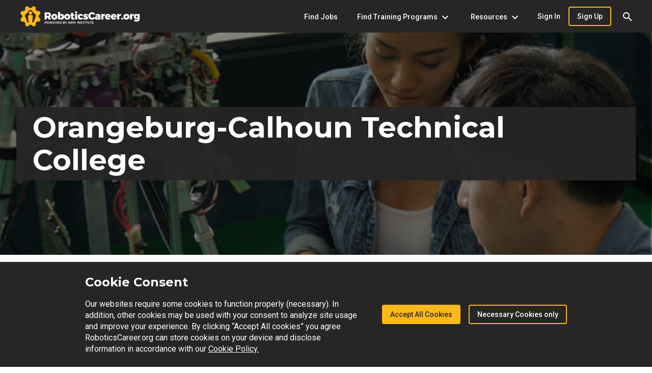

--- FILE ---
content_type: application/javascript
request_url: https://www.roboticscareer.org/api/script/google-tag-manager
body_size: 520
content:
(function (w, d, s, l, gtmUrl) {
    w[l] = w[l] || [];
    w[l].push({
        'gtm.start':
            new Date().getTime(), event: 'gtm.js'
    });
    var f = d.getElementsByTagName(s)[0],
        j = d.createElement(s), dl = l != 'dataLayer' ? '&l=' + l : '';
    j.async = true;
    j.src = gtmUrl + dl;
    f.parentNode.insertBefore(j, f);
})(window, document, 'script', 'dataLayer', 'https://www.googletagmanager.com/gtm.js?id=GTM-T6VXHBH&gtm_auth=Y08BK_orp-a_Bf6DnDjcYg&gtm_preview=env-1&gtm_cookies_win=x');